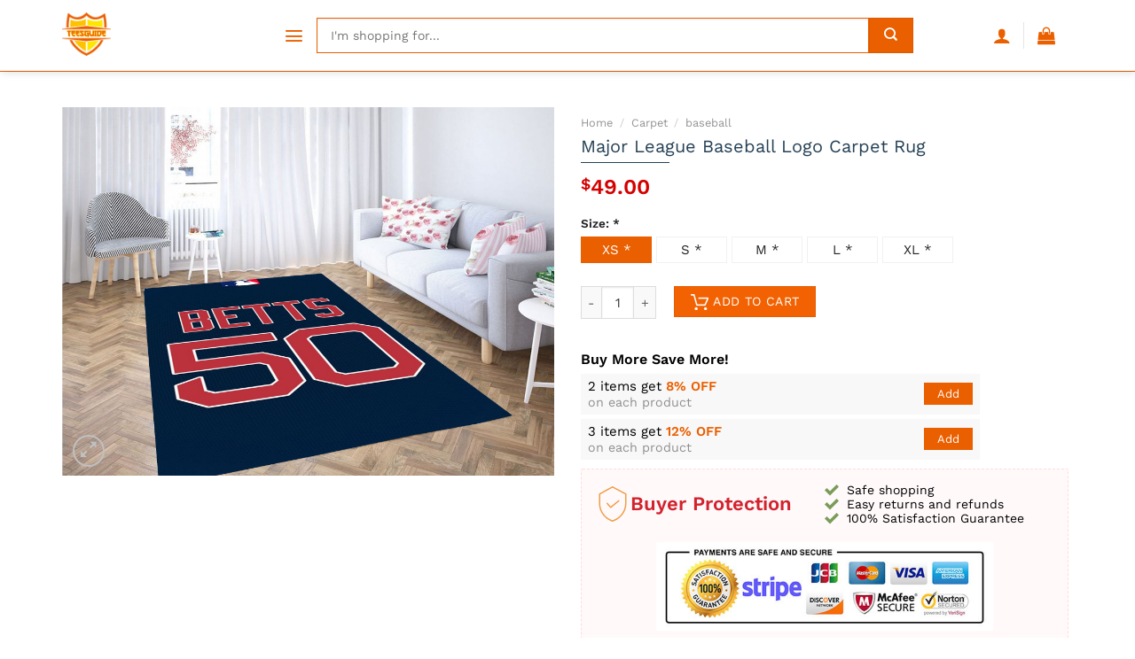

--- FILE ---
content_type: text/plain
request_url: https://www.google-analytics.com/j/collect?v=1&_v=j102&a=1756293374&t=pageview&_s=1&dl=https%3A%2F%2Fteesguide.com%2Fmajor-league-baseball-logo-carpet-rug%2F&ul=en-us%40posix&dt=Major%20League%20Baseball%20Logo%20Carpet%20Rug%20-%20TeesGuide&sr=1280x720&vp=1280x720&_u=YEBAAEABAAAAACAAI~&jid=1071246074&gjid=486055575&cid=962952346.1769148805&tid=UA-147994435-2&_gid=782090152.1769148805&_r=1&_slc=1&gtm=45He61m0n81WW3BTCKv830608143za200zd830608143&gcd=13l3l3l3l1l1&dma=0&tag_exp=103116026~103200004~104527907~104528500~104684208~104684211~105391253~115616985~115938466~115938468~116682876~117025848~117041588~117099529~117223566&z=116246413
body_size: -450
content:
2,cG-WEYS3QFH5Z